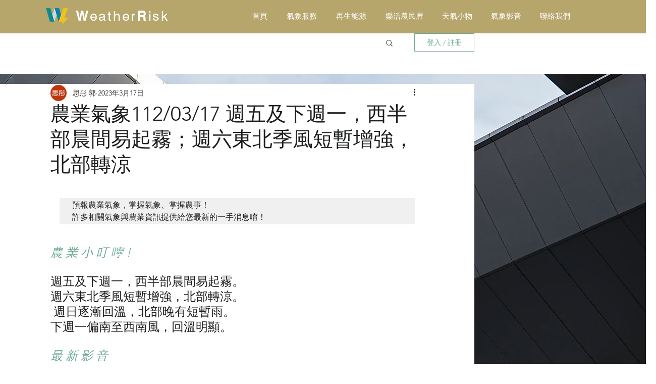

--- FILE ---
content_type: text/css; charset=utf-8
request_url: https://www.weatherrisk.com/_serverless/pro-gallery-css-v4-server/layoutCss?ver=2&id=8ilc-not-scoped&items=3613_540_960%7C3746_540_960&container=1929.25_740_553.5_720&options=gallerySizeType:px%7CenableInfiniteScroll:true%7CtitlePlacement:SHOW_ON_HOVER%7CarrowsSize:23%7CimageMargin:5%7CgalleryLayout:4%7CisVertical:false%7CgallerySizePx:300%7CcubeRatio:1.77%7CcubeType:fit%7CgalleryThumbnailsAlignment:none
body_size: -131
content:
#pro-gallery-8ilc-not-scoped .pro-gallery-parent-container{ width: 740px !important; height: 554px !important; } #pro-gallery-8ilc-not-scoped [data-hook="item-container"][data-idx="0"].gallery-item-container{opacity: 1 !important;display: block !important;transition: opacity .2s ease !important;top: 0px !important;left: 0px !important;right: auto !important;height: 554px !important;width: 311px !important;} #pro-gallery-8ilc-not-scoped [data-hook="item-container"][data-idx="0"] .gallery-item-common-info-outer{height: 100% !important;} #pro-gallery-8ilc-not-scoped [data-hook="item-container"][data-idx="0"] .gallery-item-common-info{height: 100% !important;width: 100% !important;} #pro-gallery-8ilc-not-scoped [data-hook="item-container"][data-idx="0"] .gallery-item-wrapper{width: 311px !important;height: 554px !important;margin: 0 !important;} #pro-gallery-8ilc-not-scoped [data-hook="item-container"][data-idx="0"] .gallery-item-content{width: 311px !important;height: 554px !important;margin: 0px 0px !important;opacity: 1 !important;} #pro-gallery-8ilc-not-scoped [data-hook="item-container"][data-idx="0"] .gallery-item-hover{width: 311px !important;height: 554px !important;opacity: 1 !important;} #pro-gallery-8ilc-not-scoped [data-hook="item-container"][data-idx="0"] .item-hover-flex-container{width: 311px !important;height: 554px !important;margin: 0px 0px !important;opacity: 1 !important;} #pro-gallery-8ilc-not-scoped [data-hook="item-container"][data-idx="0"] .gallery-item-wrapper img{width: 100% !important;height: 100% !important;opacity: 1 !important;} #pro-gallery-8ilc-not-scoped [data-hook="item-container"][data-idx="1"].gallery-item-container{opacity: 1 !important;display: block !important;transition: opacity .2s ease !important;top: 0px !important;left: 316px !important;right: auto !important;height: 554px !important;width: 311px !important;} #pro-gallery-8ilc-not-scoped [data-hook="item-container"][data-idx="1"] .gallery-item-common-info-outer{height: 100% !important;} #pro-gallery-8ilc-not-scoped [data-hook="item-container"][data-idx="1"] .gallery-item-common-info{height: 100% !important;width: 100% !important;} #pro-gallery-8ilc-not-scoped [data-hook="item-container"][data-idx="1"] .gallery-item-wrapper{width: 311px !important;height: 554px !important;margin: 0 !important;} #pro-gallery-8ilc-not-scoped [data-hook="item-container"][data-idx="1"] .gallery-item-content{width: 311px !important;height: 554px !important;margin: 0px 0px !important;opacity: 1 !important;} #pro-gallery-8ilc-not-scoped [data-hook="item-container"][data-idx="1"] .gallery-item-hover{width: 311px !important;height: 554px !important;opacity: 1 !important;} #pro-gallery-8ilc-not-scoped [data-hook="item-container"][data-idx="1"] .item-hover-flex-container{width: 311px !important;height: 554px !important;margin: 0px 0px !important;opacity: 1 !important;} #pro-gallery-8ilc-not-scoped [data-hook="item-container"][data-idx="1"] .gallery-item-wrapper img{width: 100% !important;height: 100% !important;opacity: 1 !important;} #pro-gallery-8ilc-not-scoped .pro-gallery-prerender{height:554px !important;}#pro-gallery-8ilc-not-scoped {height:554px !important; width:740px !important;}#pro-gallery-8ilc-not-scoped .pro-gallery-margin-container {height:554px !important;}#pro-gallery-8ilc-not-scoped .one-row:not(.thumbnails-gallery) {height:556px !important; width:745px !important;}#pro-gallery-8ilc-not-scoped .one-row:not(.thumbnails-gallery) .gallery-horizontal-scroll {height:556px !important;}#pro-gallery-8ilc-not-scoped .pro-gallery-parent-container:not(.gallery-slideshow) [data-hook=group-view] .item-link-wrapper::before {height:556px !important; width:745px !important;}#pro-gallery-8ilc-not-scoped .pro-gallery-parent-container {height:554px !important; width:740px !important;}